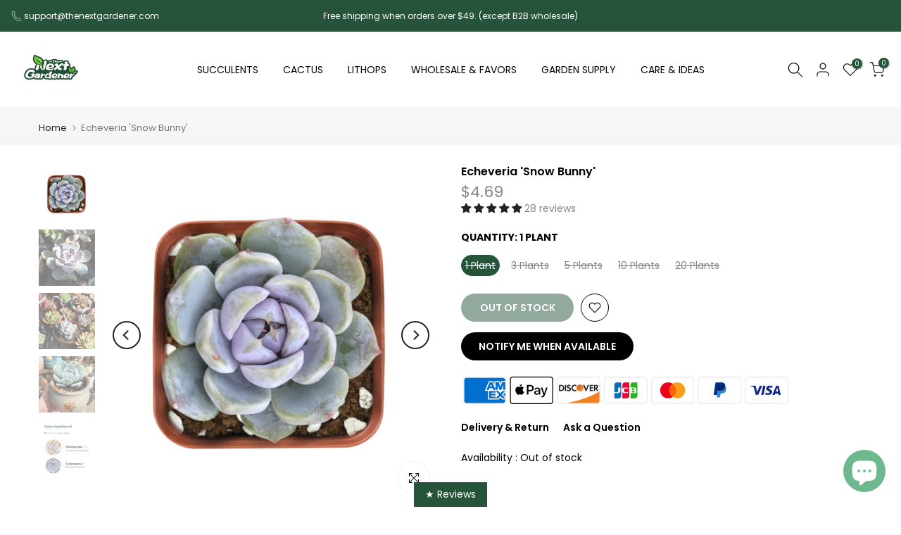

--- FILE ---
content_type: text/css
request_url: https://thenextgardener.com/cdn/shop/t/80/assets/custom.css?v=104941269663555445391719816821
body_size: -724
content:
.t4s-post-thumb .t4s-categories a{background-color:#018342}@media (max-width: 767px){.t4s-mb__menu .t4s-sub-menu li>a,.t4s-mb__menu>li>a{padding:5px 45px}.t4s-mb__menu .t4s-menu-item a i{margin-right:0!important}}.t4s-product__price-review{flex-direction:column;align-items:start}
/*# sourceMappingURL=/cdn/shop/t/80/assets/custom.css.map?v=104941269663555445391719816821 */
